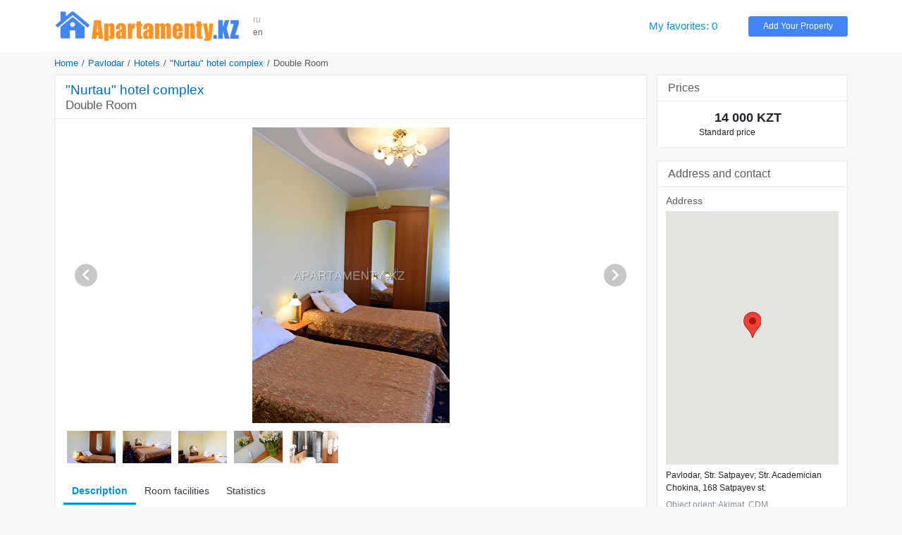

--- FILE ---
content_type: text/html; charset=UTF-8
request_url: https://www.apartamenty.kz/en/pavlodar/hotels/nurtau-hotel-complex/double-room-1984.html
body_size: 5214
content:
<!DOCTYPE html>
<html lang="en">
<head>
    <meta name="yandex-verification" content="795f2423b2a50b13"/>
    <meta name='yandex-verification' content='7ba6281726341836'/>
    <meta name='yandex-verification' content='68fddfb658474458'/>
    <meta name='yandex-verification' content='4438b3d2ed126350'/>
    <meta name='yandex-verification' content='767213e6ebe4e451'/>
    <meta name="google-site-verification" content="RTQshoIrwK0fsmZfPU9TXfI2I51a_FFm4NdjyaGB8RU"/>
    <meta charset="UTF-8">
    <meta http-equiv="X-UA-Compatible" content="IE=edge">
    <meta name="viewport" content="width=device-width, initial-scale=1, shrink-to-fit=no">
    <meta name="author" content="/en">
    <meta name="theme-color" content="#72A4F7">
    <meta name="msapplication-TileColor" content="#72A4F7">
    <meta name="csrf-param" content="_csrf-apartamenty-kz">
    <meta name="csrf-token" content="jdbiYwFzkBb5L2EmmDmN4-sW8gnLuKoeYTu-f0NuR8npoNoiSxagQbJKMhXSScyUp1zARIzrmlETT4gdCVwTgA==">
    <title>Double Room | &quot;Nurtau&quot; hotel complex | Pavlodar | APARTAMENTY.KZ</title>
    <meta name="keywords" content="Room in hotel &quot;Nurtau&quot; hotel complex, Apartments for rent Pavlodar, rental offers Pavlodar, Kazakhstan, apartment rental, hotels, hotels and rooms Pavlodar">
<meta name="description" content="Double room - it&#039;s a comfortable environment for guests at... &quot;Nurtau&quot; hotel complex - Double Room, City: Pavlodar, Rooms: 1, Sleeping places: 2">
<link href="/plugins/bootstrap4/css/bootstrap.min.css" rel="stylesheet">
<link href="/plugins/font-awesome5/css/fontawesome-all.min.css" rel="stylesheet">
<link href="/css/site.v.2.0.0.css" rel="stylesheet">
<script src="https://maps.googleapis.com/maps/api/js?key=AIzaSyAjkP8aoq4n6_gm5XAVg9KNIyRAiTbHQNQ"></script>
<script src="/plugins/markerclusterer/markerclusterer.js"></script>    <link rel="icon" href="/favicon.ico" type="image/x-icon">
    <link rel="shortcut icon" href="/favicon.ico" type="image/x-icon">
</head>
<body>


<header class="header">
    <div class="container">
        <div class="d-md-block d-sm-none d-none">
            <div class="row no-gutters align-items-center" style="padding: 14px 0">
                <div class="col-xl-12 col-lg-14 col-md-19 col-sm-25 col-40 pr-3">
                    <a href="/en" title="Best Hotels and Vacation Rentals - APARTAMENTY.KZ"><img class="img-fluid" src="/images/logo.png" alt="APARTAMENTY.KZ"></a>                </div>
                <div class="col-xl-2 col-lg-2 col-md-4 col-sm-4 col-8 block-lang"
                     data-langs="ru,en">
                    <a class="" href="/ru/pavlodar/hotel/gostinitsa-nurtau/dvukhmestnyi-nomer-1984.html">ru</a><a class="active" href="/en/pavlodar/hotels/nurtau-hotel-complex/double-room-1984.html">en</a>                </div>
                <div class="col-xl-22 col-lg-20 col-md-7 d-md-block d-none">
                </div>
                <div class="col-xl-6 col-lg-6 col-md-10 col-sm-10 col-24">
                    <a id="favorites" class="favorites" href="/en/favorites.html" rel="nofollow">My favorites: 0</a>                </div>
                <div class="col-xl-6 col-lg-6 col-md-8 col-sm-10 col-24">
                    <a class="btn btn-info btn-block btn-add-object" href="https://admin.apartamenty.kz">Add Your Property</a>                </div>
            </div>
        </div>
        <div class="d-md-none d-sm-block d-block">
            <nav class="navbar navbar-light">
                <a class="navbar-brand" href="https://www.apartamenty.kz/" title="Best Hotels and Vacation Rentals - APARTAMENTY.KZ"><img class="img-fluid" src="/images/logo.png" alt="APARTAMENTY.KZ"></a>
                <button id="offcanvas-toggler" class="navbar-toggler" type="button">
                    <i class="fa fa-bars"></i>
                </button>
            </nav>
        </div>
    </div>
</header>

<!-- Offcanvas Start-->
<div class="offcanvas-overlay"></div>
<div class="offcanvas-menu">
    <a href="#" class="close-offcanvas"><i class="fa fa-bars"></i></a>
    <div class="offcanvas-inner">
        <h3 class="title">Search</h3>
        <div class="row pt-3 pb-3">
            <div class="col-48">
                <div class="input-group search-by-id">
                    <input type="text" class="form-control search-by-id-input" placeholder="Search by number"
                           aria-label="Search by number">
                    <span class="input-group-btn">
                        <button class="btn btn-search-by-id search-by-id-btn" type="button"><i class="fa fa-search"></i></button>
                    </span>
                </div>
            </div>
        </div>
        <div class="row">
            <div class="col-48">
                <div class="btn-group d-flex" role="group">
                    <a class="btn-light btn w-100" href="/ru/pavlodar/hotel/gostinitsa-nurtau/dvukhmestnyi-nomer-1984.html">Русский</a><a class="btn-secondary btn w-100" href="/en/pavlodar/hotels/nurtau-hotel-complex/double-room-1984.html">English</a>                </div>
            </div>
        </div>
        <ul>
            <li><a id="favorites-mobile" class="" href="/en/favorites.html">My favorites: 0</a></li>
            <li><a class="" href="https://admin.apartamenty.kz">Add Your Property</a></li>
        </ul>
    </div>
</div>

<div class="container">
    <ul class="breadcrumb"><li><a href="/en">Home</a></li>
<li><a href="/en/pavlodar.html">Pavlodar</a></li>
<li><a href="/en/pavlodar/hotels.html">Hotels</a></li>
<li><a href="/en/pavlodar/hotels/nurtau-hotel-complex.html">&quot;Nurtau&quot; hotel complex</a></li>
<li class="active">Double Room</li>
</ul>
    
<div class="row">
    <div class="col">
            </div>
</div>
<div class="row">
    <div class="col-xl-36 col-lg-34 col-md-30 col-sm-48 col-48">
        
        <div class="card card-light mb-4">
    <div class="card-header">
        <h1 class="h2 text-gray m-0"><a href="/en/pavlodar/hotels/nurtau-hotel-complex.html">"Nurtau" hotel complex</a></h1>
        <h2 class="h3 text-gray m-0">Double Room</h2>
    </div>
    <div class="card-body p-3">

        <div class="photo-block">
            <div id="object-photo">
                <img src="/images/big/nomer/1984/pavlodar_hotels_nurtau-hotel-complex_double-room-1984_1984_1.jpg" alt="Double Room">
                <div id="photo-next"><div class="arrow-next"></div></div>
                <div id="photo-prev"><div class="arrow-prev"></div></div>
            </div>
            <div id="object-photo-list" class="mt-2 mb-4 d-flex flex-wrap">
                                    <div data-src="/images/big/nomer/1984/pavlodar_hotels_nurtau-hotel-complex_double-room-1984_1984_1.jpg" style="width: 71px; height:48px">
                        <img src="/images/small/nomer/1984/pavlodar_hotels_nurtau-hotel-complex_double-room-1984_1984_1.jpg">
                    </div>
                                    <div data-src="/images/big/nomer/1984/pavlodar_hotels_nurtau-hotel-complex_double-room-1984_1984_2.jpg" style="width: 71px; height:48px">
                        <img src="/images/small/nomer/1984/pavlodar_hotels_nurtau-hotel-complex_double-room-1984_1984_2.jpg">
                    </div>
                                    <div data-src="/images/big/nomer/1984/pavlodar_hotels_nurtau-hotel-complex_double-room-1984_1984_3.jpg" style="width: 71px; height:48px">
                        <img src="/images/small/nomer/1984/pavlodar_hotels_nurtau-hotel-complex_double-room-1984_1984_3.jpg">
                    </div>
                                    <div data-src="/images/big/nomer/1984/fc2d325e981d457be704dd2cb0571351.jpg" style="width: 71px; height:48px">
                        <img src="/images/small/nomer/1984/fc2d325e981d457be704dd2cb0571351.jpg">
                    </div>
                                    <div data-src="/images/big/nomer/1984/pavlodar_hotels_nurtau-hotel-complex_double-room-1984_1984_5.jpg" style="width: 71px; height:48px">
                        <img src="/images/small/nomer/1984/pavlodar_hotels_nurtau-hotel-complex_double-room-1984_1984_5.jpg">
                    </div>
                            </div>
        </div>

        <ul class="nav nav-object" role="tablist">
            <li class="nav-item">
                <a class="nav-link active" href="#info" aria-controls="info" role="tab"
                   data-toggle="tab" aria-selected="true">Description</a>
            </li>
                            <li class="nav-item">
                    <a class="nav-link" href="#invs" aria-controls="invs" role="tab"
                       data-toggle="tab" aria-selected="false">Room facilities</a>
                </li>
                        <li class="nav-item">
                <a class="nav-link" href="#stats" aria-controls="stats" role="tab"
                   data-toggle="tab" aria-selected="false">Statistics</a>
            </li>
        </ul>
        <div class="tab-content">
            <div role="tabpanel" class="tab-pane fade show active" id="info" aria-labelledby="info-tab">
                <div class="pt-2 pb-2">
                    <div class="row pb-2">
                        <div class="col-10">Rooms</div>
                        <div class="col-38">1</div>
                    </div>
                    <div class="row pb-2">
                        <div class="col-10">Sleeping places</div>
                        <div class="col-38">2</div>
                    </div>
                    Double room - it's a comfortable environment for guests at a low cost of living. Modern room designed for both leisure and allows you to work.                </div>
            </div>
                            <div role="tabpanel" class="tab-pane fade" id="invs" aria-labelledby="invs-tab">
                    <div class="row pt-2 pb-2">
                        <div class="col-md-16 col-sm-24"><span class="inv-item">
                                <span class="inv-icon" style="background-position:-406px 0px"> </span>refrigerator</span></div><div class="col-md-16 col-sm-24"><span class="inv-item">
                                <span class="inv-icon" style="background-position:-203px 0px"> </span>land line</span></div><div class="col-md-16 col-sm-24"><span class="inv-item">
                                <span class="inv-icon" style="background-position:-261px 0px"> </span>air conditioning</span></div><div class="col-md-16 col-sm-24"><span class="inv-item">
                                <span class="inv-icon" style="background-position:-812px 0px"> </span>hair dryer</span></div><div class="col-md-16 col-sm-24"><span class="inv-item">
                                <span class="inv-icon" style="background-position:-957px 0px"> </span>disposable hygiene products</span></div><div class="col-md-16 col-sm-24"><span class="inv-item">
                                <span class="inv-icon" style="background-position:-58px 0px"> </span>cable TV</span></div><div class="col-md-16 col-sm-24"><span class="inv-item">
                                <span class="inv-icon" style="background-position:-899px 0px"> </span>dressing gown</span></div><div class="col-md-16 col-sm-24"><span class="inv-item">
                                <span class="inv-icon" style="background-position:-1131px 0px"> </span>linens</span></div><div class="col-md-16 col-sm-24"><span class="inv-item">
                                <span class="inv-icon" style="background-position:-522px 0px"> </span>Wi-Fi</span></div><div class="col-md-16 col-sm-24"><span class="inv-item">
                                <span class="inv-icon" style="background-position:-116px 0px"> </span>shower cabin</span></div><div class="col-md-16 col-sm-24"><span class="inv-item">
                                <span class="inv-icon" style="background-position:-1247px 0px"> </span>no smoking</span></div><div class="col-md-16 col-sm-24"><span class="inv-item">
                                <span class="inv-icon" style="background-position:-1305px 0px"> </span>parking place</span></div><div class="col-md-16 col-sm-24"><span class="inv-item">
                                <span class="inv-icon" style="background-position:-1276px 0px"> </span>transfer</span></div>                    </div>
                </div>
                        <div role="tabpanel" class="tab-pane fade" id="stats" aria-labelledby="stats-tab">
                <div class="row pt-2 pb-2">
                    <table class="table">
                        <tr>
                            <td>Stats total:</td>
                            <td>10570</td>
                        </tr>
                        <tr>
                            <td>Stats month:</td>
                            <td>55</td>
                        </tr>
                        <tr>
                            <td>Stats week:</td>
                            <td>15</td>
                        </tr>
                        <tr>
                            <td>Stats today:</td>
                            <td>1</td>
                        </tr>
                    </table>
                </div>
            </div>
        </div>
    </div>
</div>


    <div class="card card-light mb-4">
        <div class="card-header">
            <div class="h4 text-gray m-0">Other room types</div>
        </div>
        <div class="card-body object-grid g-3">
            
<div class="object-item object-room">
    <div class="object-container">
        <div class="object-aside">
            <div class="object-image">
                <a href="/en/pavlodar/hotels/nurtau-hotel-complex/lux-room-1981.html" title="Lux Room" rel="nofollow"><img src="/images/middle/nomer/1981/pavlodar_hotels_nurtau-hotel-complex_lux-room-1981_1981_1.jpg" alt="&quot;Nurtau&quot; hotel complex"></a>            </div>
            <div class="object-price object-price-mobile">
                                    <div class="price-default text-center">
                        25 000 KZT                    </div>
                            </div>
                    </div>
        <div class="object-price">
                            <div class="price-default">
                    25 000 KZT                </div>
                    </div>
        <div class="object-content">
            <div class="object-content-header">
                <a class="object-title" href="/en/pavlodar/hotels/nurtau-hotel-complex/lux-room-1981.html" title="Lux Room">Lux Room</a>            </div>
            <div class="object-description">
                The spacious two-room suite with a double bed and a living room with a sofa set. Room is suitable for work and leisure.            </div>
        </div>
    </div>
</div>
<div class="object-item object-room">
    <div class="object-container">
        <div class="object-aside">
            <div class="object-image">
                <a href="/en/pavlodar/hotels/nurtau-hotel-complex/lux-room-1982.html" title="Lux Room" rel="nofollow"><img src="/images/middle/nomer/1982/pavlodar_hotels_nurtau-hotel-complex_lux-room-1982_1982_1.jpg" alt="&quot;Nurtau&quot; hotel complex"></a>            </div>
            <div class="object-price object-price-mobile">
                                    <div class="price-default text-center">
                        25 000 KZT                    </div>
                            </div>
                    </div>
        <div class="object-price">
                            <div class="price-default">
                    25 000 KZT                </div>
                    </div>
        <div class="object-content">
            <div class="object-content-header">
                <a class="object-title" href="/en/pavlodar/hotels/nurtau-hotel-complex/lux-room-1982.html" title="Lux Room">Lux Room</a>            </div>
            <div class="object-description">
                Very comfortable, cozy, bright rooms that are perfectly suited for productive work and a good rest. Bathroom with shower.            </div>
        </div>
    </div>
</div>
<div class="object-item object-room">
    <div class="object-container">
        <div class="object-aside">
            <div class="object-image">
                <a href="/en/pavlodar/hotels/nurtau-hotel-complex/junior-suite-1983.html" title="Junior Suite" rel="nofollow"><img src="/images/middle/nomer/1983/pavlodar_hotels_nurtau-hotel-complex_junior-suite-1983_1983_1.jpg" alt="&quot;Nurtau&quot; hotel complex"></a>            </div>
            <div class="object-price object-price-mobile">
                                    <div class="price-default text-center">
                        18 000 KZT                    </div>
                            </div>
                    </div>
        <div class="object-price">
                            <div class="price-default">
                    18 000 KZT                </div>
                    </div>
        <div class="object-content">
            <div class="object-content-header">
                <a class="object-title" href="/en/pavlodar/hotels/nurtau-hotel-complex/junior-suite-1983.html" title="Junior Suite">Junior Suite</a>            </div>
            <div class="object-description">
                Modern and comfortable room. One room, there is a bedroom in with a double bed, LCD TV, telephone, refrigerator.            </div>
        </div>
    </div>
</div>
<div class="object-item object-room">
    <div class="object-container">
        <div class="object-aside">
            <div class="object-image">
                <a href="/en/pavlodar/hotels/nurtau-hotel-complex/the-deluxe-room-1985.html" title="The deluxe room" rel="nofollow"><img src="/images/middle/nomer/1985/pavlodar_hotels_gostinitsa-nurtau_nomer-povyshennoi-komfortnosti-1985_1.jpg" alt="&quot;Nurtau&quot; hotel complex"></a>            </div>
            <div class="object-price object-price-mobile">
                                    <div class="price-default text-center">
                        16 000 KZT                    </div>
                            </div>
                    </div>
        <div class="object-price">
                            <div class="price-default">
                    16 000 KZT                </div>
                    </div>
        <div class="object-content">
            <div class="object-content-header">
                <a class="object-title" href="/en/pavlodar/hotels/nurtau-hotel-complex/the-deluxe-room-1985.html" title="The deluxe room">The deluxe room</a>            </div>
            <div class="object-description">
                This is an inexpensive and convenient solution to stay in Pavlodar. This bright, quiet room is suitable for both leisure and work.            </div>
        </div>
    </div>
</div>        </div>
    </div>

    </div>
    <div class="col-xl-12 col-lg-14 col-md-18 col-sm-48 col-48">
        
<div class="card card-light mb-4">
    <div class="card-header">
        <div class="text-gray h4 m-0">Prices</div>
    </div>
    <div class="object card-body">
        <div class="row pt-3 pb-3">
            <div class="col-10">
            </div>
            <div class="col-38">
                                    <div class="row">
                        <div class="col-28 price-default">
                            14 000 KZT                        </div>
                        <div class="col-20"></div>
                    </div>
                    <div class="row">
                        <div class="col price-text">
                            Standard price                        </div>
                    </div>
                            </div>
        </div>

            </div>
</div>

<div class="card card-light mb-4">
    <div class="card-header">
        <div class="text-gray h4 m-0">Address and contact</div>
    </div>
    <div class="object card-body">
                <div class="p-3">
            <div class="text-gray h5">Address</div>
            <div id="map-object" style="height:360px"></div>
            <div class="pt-2 pb-2">
                Pavlodar, Str. Satpayev; Str. Academician Chokina, 168 Satpayev st.                <div class="text-muted pt-2">
                    Object orient: Akimat, CDM                </div>
            </div>

            <div class="text-gray h5 pt-3 ">Phone number</div>
            <div class="text-center pb-3">
                <a href="tel: 8 (7182) 61 85 76">8 (7182) 61 85 76</a><br><a href="tel:  8 (7182) 61 85 79"> 8 (7182) 61 85 79</a><br>            </div>
                                                <div class="text-gray h5">E-mail</div>
                    <div class="text-center">nurtauhotel@mail.ru</div>
                                                    </div>
    </div>
</div>



    </div>
</div>
<div class="row">
    <div class="col">
            </div>
</div></div>

<footer class="footer pt-4 pb-4">
    <div class="container">
        <div class="row">
            <div class="col-md-16 col-sm-24 col-24 pt-2 pb-2">
                <div class="row">
                    <div class="col-sm-24 col-48"><a href="https://admin.apartamenty.kz/" title="Add a hotel or serviced apartment">Add a hotel or serviced apartment</a></div><div class="col-sm-24 col-48"><a href="/ru/static/contact.html" title="Support">Support</a></div><div class="col-sm-24 col-48"><a href="/ru/static/about.html" title="About">About</a></div>                </div>
            </div>
            <div class="col-md-16 col-sm-24 col-24 pt-2 pb-2">
                <div class="row">
                    <div class="col-sm-24"></div>
                    <div class="col-sm-24"></div>
                    <div class="col-48 text-center">
                        <div class="text-muted">Apartamenty в соцсетях</div>
                        <div class="text h3">
                            <a class="social-link social-vk" href="https://vk.com/apartamenty_family" title="Apartamenty on VK" rel="nofollow" target="_blank"></a>                                                        <a class="social-link social-instagram" href="https://www.instagram.com/apartamenty_kz/" title="Apartamenty on instagram" rel="nofollow" target="_blank"></a>                        </div>
                    </div>
                </div>
            </div>

            <div class="col-md-16 col-sm-48 col-48 text-right pt-2 pb-2">
                <a href="https://www.apartamenty.kz" title="APARTAMENTY.KZ"><img class="img-fluid" src="/images/logo.png" alt="APARTAMENTY.KZ"></a>                <div class="pt-3">&#169; 1997 - 2025 &#171;Apartamenty.kz&#187;</div>
            </div>
        </div>
    </div>
</footer>
<script src="/assets/1b872745/jquery.min.js"></script>
<script src="/assets/1f55c6c5/yii.js"></script>
<script src="/plugins/popperjs/popper.min.js"></script>
<script src="/plugins/bootstrap4/js/bootstrap.min.js"></script>
<script src="/js/jquery.cookie.js"></script>
<script src="/js/site.js"></script>
<script src="/plugins/blazy/blazy.js"></script>
<script>jQuery(function ($) {
var searchById = $('.search-by-id');
searchById.on('click', '.search-by-id-btn', function () {
    var val = $(this).parents('.search-by-id').find('.search-by-id-input').val();
    if (val && $.isNumeric(val)) {
        location.href = '/en/search/catalog.html?id=' + val;
    }
});
var bLazy = new Blazy();
$('#moreHotels').on('shown.bs.collapse', function () {
    bLazy.revalidate();
});
$('#moreFlats').on('shown.bs.collapse', function () {
    bLazy.revalidate();
});
$('#object-photos-all-collapse').on('shown.bs.collapse', function () {
    bLazy.revalidate();
});
var mapModalDialog;
function initMap() {
    mapModalDialog = new google.maps.Map(document.getElementById('map-object'), {
        center: new google.maps.LatLng(52.2782805119748,  76.94161176681519),
        zoom: 12 + 3
    });
    new google.maps.Marker({
        position: new google.maps.LatLng(52.2782805119748,  76.94161176681519),
        map: mapModalDialog
    });
}

google.maps.event.addDomListener(window, 'load', initMap);
$('#otherPrice').on('show.bs.collapse', function () {
    var txt = $('#btnOtherPrice').text();
    $('#btnOtherPrice').text($('#btnOtherPrice').data('toggleText'));
    $('#btnOtherPrice').data('toggleText', txt);
}).on('hide.bs.collapse', function () {
    var txt = $('#btnOtherPrice').text();
    $('#btnOtherPrice').text($('#btnOtherPrice').data('toggleText'));
    $('#btnOtherPrice').data('toggleText', txt);
});
});</script><script>

</script>

<script type="text/javascript">
    var _gaq = _gaq || [];
    _gaq.push(['_setAccount', 'UA-4889810-6']);
    _gaq.push(['_trackPageview']);
    (function () {
        var ga = document.createElement('script');
        ga.type = 'text/javascript';
        ga.async = true;
        ga.src = ('https:' == document.location.protocol ? 'https://ssl' : 'http://www') + '.google-analytics.com/ga.js';
        var s = document.getElementsByTagName('script')[0];
        s.parentNode.insertBefore(ga, s);
    })();
</script>

<!-- <script data-ad-client="ca-pub-3564584090748593" async src="https://pagead2.googlesyndication.com/pagead/js/adsbygoogle.js"></script> -->
<!-- <script data-ad-client="ca-pub-0854417688013612" async src="https://pagead2.googlesyndication.com/pagead/js/adsbygoogle.js"></script> -->
</body>
</html>




--- FILE ---
content_type: text/css
request_url: https://www.apartamenty.kz/css/site.v.2.0.0.css
body_size: 10035
content:
html {font-size: 12px; font-family: "Helvetica Neue", Helvetica, Arial, Tahoma, Verdana, Segoe, sans-serif}
body {height: 100%;}
body {background: #f7f7f7;}
.header {background-color: #fff;}
.footer {background: #fff; border-top: 1px solid #e0e0e0;}
.footer a {color: #0091d9 }
.text-orange {color: #eb801e;}
.text-blue {color: #046bba;}
.text-cyan {color: #17a2b8;}
.text-green {color: #4fb15e;}
.text-red {color: #eb4141;}
.text-gray {color: #5b5b5b}
.text-dark-gray{color:#343a40}
.text-bold {font-weight: bold}
.text-through {text-decoration:line-through}
.text-vip {color: #495057;}
.breadcrumb {padding: 6px 0; margin-bottom: 0;list-style: none; background-color: inherit; font-size: 1.1rem; color: #5b5b5b}
.breadcrumb > li + li:before {padding: 0 5px; color: #5b5b5b; content: "/";}
.help-block {font-size: 0.8rem}
.help-block-error {color: #eb4141}
.navbar-main {border: none;margin: 0;padding: .1rem .3rem; border-radius: 0; border-bottom: 1px solid #e0e0e0; min-height: 40px;}
.navbar-main .navbar-brand {padding: 0}
.navbar-main .nav > li > a {color: #5393CF;padding: 10px 10px; font-weight: bold;}
.navbar-main .nav > li > a:hover, .navbar-main .nav > li > a:focus {text-decoration: none;background-color: inherit;color: #7ca7cf;}
.navbar-main .dropdown-menu {font-size: 12px;}
.btn-success {background-color: #34b67a; border-color: #34b67a;}
.search-by-id .form-control {padding: 7px 10px; border: none}
.search-by-id .form-control:focus {box-shadow: none}
.btn-search-by-id {cursor: pointer; background: #999999; color: #fff;font-size: 1.5rem;padding: 0 8px;}
#btnMoreHotels, #btnMoreFlats {color: #0091d9; font-size: 1.1rem}
#btnMoreHotels:hover, #btnMoreFlats:hover{text-decoration: none}
.show-all-city {color: #0091d9; font-size: 1.1rem; font-weight: 500}
.btn-search-by-id.active {background: #4fb15e;}
.search-block {background: #72A4F7;}
.filter-block {border-top: 1px solid #89b7eb}
.filter-block .form-group {margin: 6px 0}
.filter-block input.form-control, .filter-block select.form-control, .filter-block .btn-group-filter .btn-filter{height: 33px !important;}
.btn-filter-search {font-size: 1.24rem !important;font-weight: 500}
.search-block, .search-block .form-control, .filter-block .form-control, .filter-block .btn, .filter-block .form-group {font-size: 1.1rem}
.btn-add-object {background-color:#4284f4; border-color: #4284f4 }
#sidebar {width: 200px;float:right;}
#content {margin-right: 210px;}

.block-lang  a {display: block; color: #a9a9a9}
.block-lang  a.active {color: #676767}
.slogan {color: #5393d0;font-weight: bold;text-align: justify;}

.favorites {color: #0091d9; font-size: 1.24rem; font-weight: 500}
.btn-favorite {width: 30px; height: 30px;cursor:pointer;display: inline-block;}
.btn-favorite:hover {opacity: 0.85}
.favorite-add {background: url('/images/favorites_add.png') no-repeat;}
.favorite-remove {background: url('/images/favorites.png') no-repeat;}
.favorites-mobile {width: 30px; height: 30px;display: inline-block; background: url('/images/favorites.png') no-repeat;}

.daterangepicker td.booking-date {color: #ee4242;text-decoration: line-through;}

.modal-full {padding: 15px}
.modal-full .modal-dialog {width: 100%;height: 100%;margin: 0;padding: 0; max-width: none;}
.modal-full .modal-content {height: 100%;min-height: 100%;border-radius: 0;}
.modal-full button.close {position:absolute;z-index:10;top: 5px;right:5px;background: #fff;border: 1px solid #ccc;border-radius: 50%;display: block;width: 24px;height: 24px;opacity: 1;color: #676767;cursor: pointer;}
#mapModalDialog {height: 100%}
.map-dialog {cursor:pointer}
.btn-filter {color: #545454;background-color: #fff;border-color: #c7c8c8;cursor: pointer;}
.btn-filter.active {color: #fff; background-color: #71a4f7 ;}
.btn.btn-filter:focus, .btn.btn-filter.focus {box-shadow: none;}
.comment-form-wrapper {padding: 30px 10px;border-bottom: 1px solid rgba(0,0,0,.125);}
.comment-form-wrapper .uauth_text {font-size: 2.4rem;color: #BDBBBB;text-align: center;padding: 0 0 15px 0;}
.comment-form-wrapper .uauth_icon {text-align: center;}
.socialico{width:16px;height:16px;margin:0 5px 0 0;background-image:url(/images/socialico.png);background-repeat:initial;display:inline-block;vertical-align:middle;margin-left:5px;}
.socialico.vkontakte{background-position:0 -19px;}
.socialico.odnoklassniki{background-position:0 -42px;}
.socialico.facebook{background-position:0 -88px;}
.socialico.twitter{background-position:0 -111px;}

.simple-switch-checkbox-filter .simple-switch-outter .simple-switch-circle{width: 16px; height: 16px;top:-3px}
.simple-switch-checkbox-filter .simple-switch-outter{height: 10px;width: 32px;margin: 2px 4px 4px 0;}
.simple-switch-checkbox-filter {padding: 13px 0 0 0}
.read-big-text {overflow: hidden; max-height: none; height: 110px;}
.comment-container {overflow: hidden; max-height: none;}
/** navbar*/
.navbar.navbar-light {padding: .5rem 0;}
.navbar.navbar-light .navbar-brand {margin: 0;}
.navbar-light .navbar-toggler {color: #4285f4;border: none;}
.navbar-light .navbar-toggler .fa {font-size: 3rem;}

@media (max-width: 330px) and (min-width: 320px) {
    .navbar.navbar-light .navbar-brand {max-width: 240px;}
}
@media (max-width: 320px) {
    .navbar.navbar-light .navbar-brand {max-width: 230px;}
}
/** Block main page*/
.main-block-title {position: relative;width: 300px;margin: -16px auto 0 auto;border: 1px solid #e0e0e0; padding: 4px 10px;text-align:
        center;background: #fff;color: #464a4e;font-weight: bold; font-size: 1.5rem;-webkit-border-radius: 2px;-moz-border-radius: 2px;border-radius: 2px;}
.main-block-item {display: block;font-size: 1.35rem; margin-bottom: 16px}
.main-block-item:hover {text-decoration: none;}
.main-block-item-content {position:relative; overflow: hidden;}
.main-block-item-content img {width: 100%;}
.main-block-item-content span {display: block;position:absolute;top:0;left:0;padding: 4px 8px;color: white;width: 100%;font-weight: bold;font-size: 1.6rem;
    text-shadow: 1px 1px 1px #000;}
/** end block main page */
.price-old {font-size: 1.4rem; position:relative}
.price-old span {position:relative;display: inline-block;}
.price-old .through-line {position: absolute;border-bottom: 1px solid #ff3e30;width: 100%;top: 12px;left: 0;}
.text-style{color:#343a40!important;font-size:1.1rem;font-weight: 500}
/** objects item */
.object-grid {display: flex;justify-content: flex-start;align-items: stretch;flex-wrap: wrap;}
.object-item:before {display: table; content:" "}
.object-item:after {display: table; content: " ";}
.object-grid .object-item {width: 25%}
.object-grid.g-3 .object-item {width: 33%}
.object-grid.g-2 .object-item {width: 50%}
.object-list .object-item {width: 100%}
.object-block .object-item {width: 100%}
.object-item {width: 100%;}
.object-item:after, .object-item .object-container:after { content: '';display: block;clear: both;}
.object-item .object-container {margin: 10px;position: relative;-webkit-transition: all 50ms ease;-o-transition: all 50ms ease; -moz-transition: all 50ms ease; transition: all 50ms ease;}
.object-item .object-aside {width: 100%;height: 100%; position: relative;text-align: center;max-width: 255px;margin: 0 auto;}
.object-item .object-price {text-align: right; color: #5a5a5a; position:relative}
.object-item .object-price .price-default, .object-item .price-content {color: #343a40;font-weight: 500; font-size: 1.6rem; text-align: right;}
.object-item .object-price .price-online {font-size: 1.6rem; color: #0091d9; font-weight:500; position:relative; line-height: 1.3}
.object-item .object-price .price-discount {font-size: 1.6rem; color: #dd4437; font-weight:500; position:relative; line-height: 1.3}
.object-item .object-price .price-discount-text, .object-item .object-price .price-online-text {font-size: .95rem; display: none;}
.object-item .object-price .price-online-text {color: #0091d9}
.object-item .object-price .price-percent {display:none; position: absolute; width: 45px; height: 45px; border-radius: 50%;
    left:-25px; top:0; color: white;text-align: center; padding: 11px 0;font-size: 1.5rem;}
.object-item .object-price .price-percent-discount {background: #dd4437}
.object-item .object-price .price-percent-online {background: #72A4F7}
.object-item .object-price .object-last-update {text-align: right; color: #b4b4b4; font-size: .9rem}
.object-item .object-content-header {position:relative;margin-bottom: .25rem}
.object-item .object-title {display:block;color: #0091d9;font-size: 1.24rem; font-weight: 600;line-height: 1.5;}
.object-item .object-address {display:block;margin-bottom: .25rem;color: #898989;font-weight: 500}
.object-item .object-address:hover {text-decoration: underline}
.object-item .object-orient {display:block; overflow: hidden;white-space: nowrap;text-overflow: ellipsis;font-size:11px}
.object-item .object-detail {margin-bottom: .25rem; color: #343a40;font-weight: 500;}
.object-item .object-favorites {text-align: right; padding: 12px 10px 4px 10px;}
.object-item .object-image {background: #f7f7f7;width: 100%;display: table;position: relative;}
.object-item .object-image a {display: table-cell;vertical-align: middle;width: 100%;}
.object-item .object-image img {display: block;margin: 0 auto;width: auto;max-width: 100%;}
.object-item .object-stars {}
.object-item .object-stars-title, .object-item .price-content {display: none;}
.object-item .object-sticker {text-align: center; height: 25px; color: white; font-weight: 500;overflow: hidden;white-space: nowrap;position:absolute;bottom:15px; left: -0.65rem;right:0;font-size: 1.1rem}

.object-item .object-sticker.sticker-hotel {top:15px;}
.object-item .object-sticker .object-sticker-text {margin:4px 3px 0 3px;max-width: 250px;overflow: hidden;}
.object-item .object-sticker.sticker-hotel .object-sticker-text {margin:0 3px 5px 3px;max-width: 250px;overflow: hidden;}
.object-item .object-sticker.sticker-discount {background: url('/images/stickers.png') no-repeat 0 -44px;}
.object-item .object-sticker.sticker-online {background: url('/images/stickers.png') no-repeat 0 -89px;}
.object-item .object-sticker.sticker-free {background: url('/images/stickers.png') no-repeat 0 0;}
.object-item .object-sticker.sticker-label {background: url('/images/stickers-reverse.png') no-repeat 0 -10px;}
.object-item .object-description {line-height: 1.462; font-size: 11px;}

.object-item.object-flat .object-sticker {width: 180px}
.object-item .object-price.object-price-mobile{display: none}
.object-list .object-item {border-bottom: 1px solid #e6e6e6;}
.object-list .object-item .object-aside {width: 190px;float:left;}
.object-list .object-item .object-price {width: 120px;float:right;}
.object-list .object-item .object-price.object-price-aside .price-discount{background: #FF3E30;color: white;padding: 1px 0 5px 0;text-align: center;
    position: relative;right: -10px;border-radius: 2px 0 0 2px}
.object-list .object-item .object-price.object-price-aside .price-online{background: #72A4F7;color: white;padding: 1px 0 5px 0;text-align: center;
    position: relative;right: -10px;border-radius: 2px 0 0 2px}
.object-list .object-item .object-price.object-price-aside .price-online-text{color:white}
.object-list .object-item .object-price.object-price-mobile .price-old, .object-list .object-item .object-price.object-price-mobile .price-discount,
.object-list .object-item .object-price.object-price-mobile .price-online {text-align: center}
.object-list .object-item .object-price.object-price-mobile {float: left; width: 100%;}
.object-list .object-item .object-content {margin-left: 210px; margin-right: 130px;}
.object-list .object-item .object-image {/*height: 115px;*/ display: block}
.object-list .object-item .object-image a {display: block}
.object-list .object-item .object-image a img {width: 190px}
.object-list .object-item .object-stars {display: none}
.object-list .object-item .object-stars-title {display: inline}
.object-list .object-item .object-price .price-discount-text, .object-list .object-item .object-price .price-online-text,
.object-list .object-item .object-price .price-percent{display: block}
.object-list .object-item .object-sticker {display: none}
.object-list .object-item .object-sticker.sticker-free{display: block}
/*.object-block .object-item .object-image {height: 150px;}*/
.object-block .object-item .object-title {margin-left: 0}
.object-block .object-item .object-map {float:left;margin-top: 4px;position:relative}
.object-block .object-item .object-description, .object-block .object-item .object-detail,
.object-block .object-item .object-last-update, .object-block .object-item .object-favorites {display: none}
.object-block .object-item .object-price .price-old, .object-block .object-item .object-price .price-online,
.object-block .object-item .object-price .price-discount {display: inline-block}
.object-block .object-item .object-price .price-online,
.object-block .object-item .object-price .price-discount {padding-right: 6px}
.object-block .object-item .object-price .price-default {text-align: center}
.object-block .object-item .object-image {margin-top: 18px}
.object-block .object-item .object-orient {display:none}
.object-block .object-item .object-price, .object-grid .object-item .object-price {padding: 3px 0 0 0;}
.object-grid .object-item .object-image {display: block}
.object-grid .object-item .object-image a {display: block}
.object-grid .object-item .object-image a  img {width:100%}
.object-grid .object-item .object-title {margin-left: 0}
.object-grid .object-item .object-map {float:left;margin-top: 4px;position:relative}
.object-grid .object-item .object-description, .object-grid .object-item .object-detail,
.object-grid .object-item .object-last-update, .object-grid .object-item .object-favorites {display: none}
.object-grid .object-item .object-price .price-old, .object-grid .object-item .object-price .price-online,
.object-grid .object-item .object-price .price-discount {display: inline-block}
.object-grid .object-item .object-price .price-online,
.object-grid .object-item .object-price .price-discount {padding-right: 6px}
.object-grid .object-item .object-price .price-default {text-align: center}
.object-grid .object-item .object-image {margin-top: 18px}
.object-grid .object-item .object-orient {display:none}

.object-list .object-item.object-hotel .object-sticker{}
.object-list .object-item.object-hotel .object-aside {width: 135px}
.object-list .object-item.object-hotel .object-image {/*height: 90px;*/ display: block}
.object-list .object-item.object-hotel .object-image a {display: block}
.object-list .object-item.object-hotel .object-image a img {width: 135px}
.object-list .object-item.object-hotel .object-content {margin-left:145px; margin-right: 0}
.object-list .object-item.object-hotel .object-price {display: none}
.object-list .object-item.object-hotel .price-content {display: block; padding:0 6px 0 0;}
.object-list .object-item.object-hotel .object-favorites {padding: 5px 10px}
.object-list .object-item.object-hotel.object-hotel-premium .object-aside {width: 255px}
.object-list .object-item.object-hotel.object-hotel-premium .object-image {/*height: 155px;*/}
.object-list .object-item.object-hotel.object-hotel-premium .object-image a img {width: 255px}
.object-list .object-item.object-hotel.object-hotel-premium .object-content {margin-left:275px}
.object-list .object-item.object-hotel .object-aside .price-content {font-size: 1rem}
.object-list .object-item.object-hotel .object-sticker {display: block}
.object-grid .object-item.object-hotel .object-address {margin: 0}
.object-grid .object-item.object-hotel .object-rooms {display: none !important;}
.object-grid .object-item.object-hotel .object-sticker {bottom: inherit;}
.object-grid .object-item.object-hotel .object-stars-title {display: none !important;}

.object-list .object-item.object-room .object-title {margin:0}
.room-price {font-size: 1.2rem; color: #343a40; font-weight: 500; position: relative}
.room-price-online {font-size: 1.2rem; color: #ff3e30; font-weight: 500}
.object-item .room-price .through-line {position: absolute;border-bottom: 1px solid #ff3e30;width: 100%;top: 8px;left: 0;}
.object-room-title {color: #0091d9; font-weight: 500; white-space: nowrap}
.object-item.object-advert .object-image img{min-height: auto; width: 100%}
.object-item .room-price-block {width: 140px; float:left;}
.object-item .room-title-block {margin-left: 140px; padding: 2px 0;overflow: hidden}
.more-price{color: #0091d9;font-size: 1.1rem;font-weight: 500;}
.more-price:hover{text-decoration: none;color: #0091d9;}
/** object page**/

.price-discount_ic {display: block;background: url(/images/ic_time.png) no-repeat center center;width: 100%;height: 20px;}
.object .price-default {font-weight: bold; font-size: 1.5rem; text-align: right; line-height: 1.3}
.object .price-text {display:block;font-weight: normal; font-size: 1rem;}
.object .price-online {font-size: 1.5rem; color: #72A4F7; font-weight:bold; line-height: 1.3}
.object .price-discount {font-size: 1.5rem; color: #dd4437; font-weight:bold; line-height: 1.3}
.object-picker-wrapper {position:relative}
.object-picker {min-height: 250px; margin-bottom: 20px}
.object-picker-blocker {position: absolute; top:0;bottom: 0;left: 0;right: 0; z-index: 100}
.booking-hide {display: none}
.price-mobile {text-align: right;}
.price-mobile .price-discount, .price-mobile .price-online, .price-mobile .price-old {display:inline-block;}
.price-mobile .price-discount, .price-mobile .price-online {font-size: 2rem;}
.price-mobile .price-old {font-size: 1.4rem;}
.object .price-mobile .price-default {padding: 0}
.object-mobile .price-text {font-weight: normal;font-size: 1.2rem}
@media (min-width: 730px) {
    .daterangepicker.ltr .ranges {float: none;text-align: right;}
}
#object-photo {position:relative;text-align: center;}
.arrow-next, .arrow-prev {position:absolute;width: 32px; height: 32px; background-color: rgba(30, 30, 30, 0.5); cursor: pointer; opacity: 0.5}
.arrow-next { top: 50%;right: 8px;margin-top: -16px;background: url('/images/keyboard_arrow_right_white_36x36.png') rgba(30, 30, 30, 0.5); border-radius: 50%}
.arrow-prev { top: 50%;left: 8px;margin-top: -16px;background: url('/images/keyboard_arrow_left_white_36x36.png') rgba(30, 30, 30, 0.5); border-radius: 50%}

#photo-next, #photo-prev {position:absolute;top:0; bottom:0;width: 40%;}
#photo-next {right: 8px;}
#photo-prev {left: 8px;}
#photo-next:hover .arrow-next, #photo-prev:hover .arrow-prev{opacity: 1 !important;}

#object-photo img {max-width: 100%; max-height: 100%; min-height: 420px}
#object-photo-list div {margin: 4px;cursor: pointer;position: relative;}
#object-photo-list div img {padding: 1px;position:relative;width: 71px;}
.object-photo-list-mobile {position: absolute;bottom:0;right:0; left:0}
.object-photo-list-mobile {text-align: center;overflow: hidden;white-space: nowrap;}
#object-photo-list.object-photo-list-mobile > div {margin: 2px;display: inline-block; width: 16px; height: 16px; background: rgba(200, 200, 200, 0.7); border-radius: 50%}

.inv-item {line-height: 35px;}
.inv-icon {background: url(/images/inv.png) no-repeat; margin-right: 5px; width: 25px; height: 25px;display: block; float: left;}
.infra-item {background: url(/images/check-green.png) no-repeat;display: block;padding: 5px 0 5px 25px;}
.photo-block {position: relative}
.bottom-block-panel {position: absolute;left:0;right: 0; bottom:0; background: rgba(30, 30, 30, 0.5);color:white;font-size:16px; font-weight: bold;padding: 4px; text-align: center}
.table-detail {margin: 8px 0}
.table.table-detail > tbody > tr > td,.table.table-detail > tbody > tr > th {padding: 0;border-top: none;}
.object-title-one {font-size: 14px; padding: 0; margin: 0;text-transform: uppercase;}
#map-object {height: 400px}
.btn-review-reply{font-size: 12px; cursor: pointer}
.map-all-objects {color: #898989; font-size: 1.24rem; font-weight: 500;border-bottom: 1px dotted #898989 }
.nav-object .nav-link {color: #343a40;font-size: 1.2rem}
.nav-object .nav-link:hover {border-bottom: solid 3px #868e96;}
.nav-object .nav-link.active {color:#0091d9;border-bottom: solid 3px #0091d9;font-weight: bold; font-size: 1.2rem}
.head-panel-mobile {border-bottom: 1px solid #e6e6e6}
.object-sticker-in{color: white; font-weight: 500; white-space: nowrap; overflow: hidden; font-size: 1.1rem;text-align: center;}
.object-sticker.sticker-hotel-in{background-color:#FF9326}
/** end object page**/

/** sidebar **/
.title-sidebar {font-weight: bold; font-size: 14px; text-transform: uppercase; text-align: center}
.top-item {padding: 8px 0}
.top-title {font-weight: bold; text-transform: uppercase;}
.top-photo {position: relative}
.top-photo img {max-width: 100%; max-height: 100%}

.text-nothing {font-size: 2rem}

.title {font-size:1rem;}
.title-h1 {font-size:1.3rem;}
.title-h2 {font-size:1.2rem;}
.title-h3 {font-size:1.1rem}

/** slide object */
.slide-object {width: 230px;}
.slide-top {overflow: hidden; background: #f7f7f7; float: left; width: 100%; height: 150px;display: table;position: relative;}
.slide-top a {display: table-cell;vertical-align: middle;width: 100%;}
.slide-top img {display: block;margin: 0 auto;width: auto;min-height: 100%;position: absolute;top: 50%;left: 50%;-webkit-transform: translate(-50%, -50%);-ms-transform: translate(-50%, -50%);-o-transform: translate(-50%, -50%);-moz-transform: translate(-50%, -50%);transform: translate(-50%, -50%);}

.slide-img {width: 100% }
.slide-top-block {background: rgba(30, 30, 30, 0.5); color:white; padding: 2px;position:absolute;bottom:0; left:0;width: 100%;text-align: center; font-weight: bold}
.slide-content-name {font-weight: bold;}
.slide-content-area, .slide-content-address {overflow: hidden; white-space: nowrap;text-overflow: ellipsis;font-size:10px}

.list-object.slide-object {width: 25%; display: inline-block; vertical-align: top;padding: 10px;}
/**  */
/** card */
.card.card-light {border: 1px solid #e6e6e6; border-radius: 2px;}
.card.card-light .card-header {background: #fff; border-bottom:1px solid #e6e6e6}
.card.card-light .card-body {padding: 0;}
/** end card*/
.gallery{text-align: center; padding:10px 0}
.gallery a img {border: 2px solid #fff;-webkit-transition: -webkit-transform .15s ease;-moz-transition: -moz-transform .15s ease;-o-transition: -o-transform .15s ease;-ms-transition: -ms-transform .15s ease;transition: transform .15s ease;position: relative;max-width: 100%;max-height: 100%;}
.gallery a:hover img {-webkit-transform: scale(1.05);-moz-transform: scale(1.05);-o-transform: scale(1.05);-ms-transform: scale(1.05);transform: scale(1.05);z-index: 5;}
.search-city-container{height: 34px; background: url('/images/geolocation.png') #fff no-repeat 10px 50%;border-radius: 4px; padding-left: 32px;}
.search-city-container input{height: 34px; border:0; background-color: #fff !important;}
.search-city-container input:focus{border:0;box-shadow: none}
.tt-menu .tt-suggestion{display: block;padding: 3px 20px;clear: both;font-weight: normal;line-height: 1.42857143;color: #333333;white-space: nowrap;}
.search-category-container{height: 34px; background: #fff;border-radius: 4px;}
.search-category-container .dropdown-menu{width: 100%; font-size: 1.2rem}
.search-category-item {height: 100%; width: 100%;padding: 6px 15px;display: flex;align-items: center; text-decoration: none; color: #868E96;}
.search-category-item:hover{text-decoration: none; color: #868E96;}
.search-category-item.dropdown-toggle::after {font-size: 2rem;border-top: .42em solid;border-right: .25em solid transparent;border-bottom: 0;border-left: .25em solid transparent; border-radius: 2px;    position: absolute;right: 14px;top: 13px;}
.dropdown-sorted a {color: #5b5b5b;}
.dropdown-sorted a:hover {text-decoration: none}
.social-link {width: 20px;height: 20px;display: inline-block;overflow: hidden;text-indent: 25px;vertical-align: top;background: url(/images/social_icons.png) no-repeat;}
.social-vk {background-position: left top;}
.social-facebook {background-position: -69px top;}
.social-twitter {background-position: -104px top;}
.social-instagram {background-position: right top;}
/** map object*/
.obj_map{position:relative;padding:5px;}
.obj_img{width:135px;height:90px;float:left;}
.obj_img img{border-radius:3px;-webkit-border-radius:3px;-moz-border-radius:3px;-khtml-border-radius:3px;}
.obj_cont{margin-left:150px;height:90px;}
.obj_title{overflow:hidden;margin:0;padding:0;}
.obj_title a{text-decoration:none;color:#3978a0;}
.obj_title a:hover{color:rgb(74, 162, 218);}
.obj_address{margin:4px 0;color:#777;font-style:italic;}
.obj_map .obj_cont .obj_price{margin:2px 0;}
.obj_map .obj_cont .obj_price{font-size:1.5rem;color:#BF3100;font-weight:bold;text-transform:uppercase;}
.obj_num {color:#777;margin:5px 0 0 0;font-size:12px;font-style:italic;}
/** end object map*/
/** booking pages */
.booking-section-header{margin-bottom: 10px; margin-top:10px; font-size:24px;}
.payment-method {display: table;margin: 10px auto;border: 1px solid #d5d5d5;border-radius: 5px;text-align: center;}
.payment-method > .payment-wrap{display: table-cell; height:106px;vertical-align: middle;padding: 10px;}
.payment-method .payment-name {display: block;font-size: 12px;}
/**end booking pages*/
/** loader */
.loader-wrapper {z-index: 100;position: absolute; top: 0; bottom: 0; left: 0;right: 0;background: rgba(255, 255, 255, 0.5)}
.loader-wrapper .loader {position: absolute; top: 0; bottom: 0; left: 0;right: 0;background: rgba(255, 255, 255, 0.7)}
#floatingCirclesG{position:absolute;width:54px;height:54px;margin:auto;transform:scale(0.6);-o-transform:scale(0.6);-ms-transform:scale(0.6);-webkit-transform:scale(0.6);-moz-transform:scale(0.6);bottom: 0;top: 0;left: 0;right: 0;}
.f_circleG{position:absolute;background-color:rgb(255,255,255);height:10px;width:10px;border-radius:5px;-o-border-radius:5px;-ms-border-radius:5px;-webkit-border-radius:5px;-moz-border-radius:5px;animation-name:f_fadeG;-o-animation-name:f_fadeG;-ms-animation-name:f_fadeG;-webkit-animation-name:f_fadeG;-moz-animation-name:f_fadeG;animation-duration:0.932s;-o-animation-duration:0.932s;-ms-animation-duration:0.932s;-webkit-animation-duration:0.932s;-moz-animation-duration:0.932s;animation-iteration-count:infinite;-o-animation-iteration-count:infinite;-ms-animation-iteration-count:infinite;-webkit-animation-iteration-count:infinite;-moz-animation-iteration-count:infinite;animation-direction:normal;-o-animation-direction:normal;-ms-animation-direction:normal;-webkit-animation-direction:normal;-moz-animation-direction:normal;}
#frotateG_01{left:0;top:22px;animation-delay:0.3495s;-o-animation-delay:0.3495s;-ms-animation-delay:0.3495s;-webkit-animation-delay:0.3495s;-moz-animation-delay:0.3495s;}
#frotateG_02{left:6px;top:6px;animation-delay:0.466s;-o-animation-delay:0.466s;-ms-animation-delay:0.466s;-webkit-animation-delay:0.466s;-moz-animation-delay:0.466s;}
#frotateG_03{left:22px;top:0;animation-delay:0.5825s;-o-animation-delay:0.5825s;-ms-animation-delay:0.5825s;-webkit-animation-delay:0.5825s;-moz-animation-delay:0.5825s;}
#frotateG_04{right:6px;top:6px;animation-delay:0.699s;-o-animation-delay:0.699s;-ms-animation-delay:0.699s;-webkit-animation-delay:0.699s;-moz-animation-delay:0.699s;}
#frotateG_05{right:0;top:22px;animation-delay:0.8155s;-o-animation-delay:0.8155s;-ms-animation-delay:0.8155s;-webkit-animation-delay:0.8155s;-moz-animation-delay:0.8155s;}
#frotateG_06{right:6px;bottom:6px;animation-delay:0.932s;-o-animation-delay:0.932s;-ms-animation-delay:0.932s;-webkit-animation-delay:0.932s;-moz-animation-delay:0.932s;}
#frotateG_07{left:22px;bottom:0;animation-delay:1.0485s;-o-animation-delay:1.0485s;-ms-animation-delay:1.0485s;-webkit-animation-delay:1.0485s;-moz-animation-delay:1.0485s;}
#frotateG_08{left:6px;bottom:6px;animation-delay:1.165s;-o-animation-delay:1.165s;-ms-animation-delay:1.165s;-webkit-animation-delay:1.165s;-moz-animation-delay:1.165s;}
@keyframes f_fadeG {
    0%{background-color:rgb(4, 107, 186);}
    100%{background-color:rgb(255,255,255);}
}
@-o-keyframes f_fadeG {
    0%{background-color:rgb(4, 107, 186);}
    100%{background-color:rgb(255,255,255);}
}
@-ms-keyframes f_fadeG{
    0%{background-color:rgb(4, 107, 186);}
    100%{background-color:rgb(255,255,255);}
}
@-webkit-keyframes f_fadeG{
    0%{background-color:rgb(4, 107, 186);}
    100%{background-color:rgb(255,255,255);}
}
@-moz-keyframes f_fadeG{
    0%{background-color:rgb(4, 107, 186);}
    100%{background-color:rgb(255,255,255);}
}
/** end loader */
@media (max-width: 1199px) {
    #object-photo img {min-height: 410px !important;}
}
@media (max-width: 991px) {
    .card-header {padding: 8px;}
    .object-grid .object-item {width: 33%;}
    .object-list .object-item .object-content {margin-right: 0}
    .object-list .object-item .object-description {display: none}
    .object-list .object-item .object-price {display: none}
    #object-photo img {min-height: 270px !important;}
    .object-list .object-item.object-hotel.object-hotel-premium .object-aside { width: 135px;}
    .object-list .object-item.object-hotel.object-hotel-premium .object-image a img {width: 135px}
    .object-list .object-item.object-hotel.object-hotel-premium .object-content {margin-left: 145px}
    .object-list .object-sticker {display: block}
    .object-list .object-item.object-hotel .object-sticker {top:inherit !important;}
    .object-list .object-item .object-price.object-price-mobile{display: block}
    .object-list .object-item .object-sticker{display: block}
}
@media (max-width: 767px) {
    .object-grid .object-item {width: 50%;}
    .comment-form-wrapper .uauth_text {font-size: 2rem}
}
@media (max-width: 471px) {
    .object-grid .object-item {width: 100%;}
    .object-list .object-item .object-aside {width: 160px;}
    .object-list .object-item .object-image a img {width: 160px;}
    .object-list .object-item .object-content {margin-left: 168px;}
    #object-photo img {min-height: 100% !important;max-height: 250px}
    .comment-form-wrapper .uauth_text {font-size: 1.5rem}
    .object-item.object-flat .object-sticker {width: auto}
}
@media (max-width: 380px) {
    .object-list .object-item .object-aside {width: 140px;}
    .object-list .object-item .object-image a img {width: 140px;}
    .object-list .object-item .object-content {margin-left: 148px;}
}
/* offcanvas-menu **************************/
.offcanvas-overlay {content: "";position: fixed;top: 0;left: 0;bottom: 0;right: 0;background: rgba(0, 0, 0, 0.6);opacity: 0;z-index: -999;-webkit-transition: all .3s;transition: all .3s;}
body.offcanvas .offcanvas-overlay {opacity: 1;z-index: 999;}
.body-innerwrapper{position: relative;overflow-x: hidden;-webkit-transition: left .35s;transition: left .35s;-webkit-transition-timing-function: ease-in-out;transition-timing-function: ease-in-out;left: 0;}
body.offcanvas .body-innerwrapper{left: 320px;}
.close-offcanvas {position: absolute;top: 15px;right: 15px;z-index: 1;width: 30px;height: 30px;line-height: 30px;text-align: center;font-size: 18px;color: #fff;}
.close-offcanvas:hover {color: #fff;}
.offcanvas-menu {position: fixed;width: 320px;height: 100%;top: 0;right: -320px;color: #fff;z-index: 99999;overflow-y: scroll;-webkit-transition: right .35s;transition: right .35s;-webkit-transition-timing-function: ease-in-out;transition-timing-function: ease-in-out;}
.offcanvas .offcanvas-menu {right: 0;display: block;}
.offcanvas {width: 100%;height: 100%;}
.offcanvas-menu .offcanvas-inner {padding: 20px;}
.offcanvas-menu .offcanvas-inner .title{text-transform: uppercase;font-size: 16px;}
.offcanvas-menu .offcanvas-inner  ul > li {border: 0;position: relative;border-bottom: 1px solid rgba(0, 0, 0, 0.1);}
.offcanvas-menu .offcanvas-inner  ul > li a {-webkit-transition: all .3s;transition: all .3s;padding: 10px 12px;color: #fff;text-transform: uppercase;display: block;}
.offcanvas-menu .offcanvas-inner  ul > li a:hover,
.offcanvas-menu .offcanvas-inner .active>a{background-color: rgba(0,0,0,0.2);}
.offcanvas-menu .offcanvas-inner  ul > li ul>li:last-child{border-bottom: none;}
.offcanvas-menu .offcanvas-inner  ul > li .offcanvas-menu-toggler {display: inline-block;position: absolute;top: 0;right: 0;padding: 10px 20px;cursor: pointer;}
.offcanvas-menu .offcanvas-inner  ul > li .offcanvas-menu-toggler .fa-plus {display: none;}
.offcanvas-menu .offcanvas-inner  ul > li .offcanvas-menu-toggler .fa-minus {display: inline;}
.offcanvas-menu .offcanvas-inner  ul > li .offcanvas-menu-toggler.collapsed .fa-plus {display: inline;}
.offcanvas-menu .offcanvas-inner  ul > li .offcanvas-menu-toggler.collapsed .fa-minus {display: none;}
.offcanvas-menu .offcanvas-inner  ul > li > a:after {display: none;}
.offcanvas-menu .offcanvas-inner  ul > li ul {background: rgba(0, 0, 0, 0.1);}
.offcanvas-menu .offcanvas-inner :first-child {margin-top: 0;}
.offcanvas-menu .offcanvas-inner > ul {margin: 20px -20px;}
.offcanvas-menu .offcanvas-inner .search {margin-top: 40px;}
.offcanvas-menu .offcanvas-inner .search input {width: 100%;border-radius: 0;border: 0;box-shadow: none;-webkit-box-shadow: none;}
.offcanvas-menu {background-color: #2b2d2d ;}
.offcanvas-menu .offcanvas-inner .cs-select{color:#000}
.offcanvas-menu .offcanvas-inner .offcanvas-language,.offcanvas-menu .offcanvas-inner .offcanvas-currency{margin-top:10px}
/* ************************************* */
.swiper-slide-slider img {width: auto;height: auto;max-width: 100%;max-height: 100%;-ms-transform: translate(-50%, -50%);-webkit-transform: translate(-50%, -50%);-moz-transform: translate(-50%, -50%);transform: translate(-50%, -50%);position: absolute;left: 50%;top: 50%;}
.swiper-slide-slider {text-align: center;font-size: 18px;background: #fff;}
.swiper-button-next {background-image:url("/images/keyboard_arrow_right_white_36x36.png"); right: 0}
.swiper-button-prev {background-image:url("/images/keyboard_arrow_left_white_36x36.png"); left:0}
.swiper-button-next, .swiper-button-prev{width: 32px;height: 32px;background-size: auto;}
.swiper-pagination{color: #fff}
/**datepicker*/
.daterangepicker td.active, .daterangepicker td.active:hover{background-color: #72A4F7 }
.daterangepicker td.in-range{background-color: #72A4F7}
/***/
.dropdown-hover:hover>.dropdown-menu {display: block;}
.has-error .help-block,
.has-error .control-label,
.has-error .radio,
.has-error .checkbox,
.has-error .radio-inline,
.has-error .checkbox-inline,
.has-error.radio label,
.has-error.checkbox label,
.has-error.radio-inline label,
.has-error.checkbox-inline label {color: #a94442;}
.has-error .form-control {border-color: #a94442;-webkit-box-shadow: inset 0 1px 1px rgba(0, 0, 0, 0.075);box-shadow: inset 0 1px 1px rgba(0, 0, 0, 0.075);}
.has-error .form-control:focus {border-color: #843534;-webkit-box-shadow: inset 0 1px 1px rgba(0, 0, 0, 0.075), 0 0 6px #ce8483;box-shadow: inset 0 1px 1px rgba(0, 0, 0, 0.075), 0 0 6px #ce8483;}
.has-error .input-group-addon {color: #a94442;border-color: #a94442;background-color: #f2dede;}
.has-error .form-control-feedback {color: #a94442;}
/** support messages*/
.messages {position: relative;list-style: none;padding: 20px 10px 0 10px;max-height: 500px;overflow-y: auto;}
.messages .message {clear: both;overflow: hidden;margin-bottom: 20px;transition: all 0.5s linear;opacity: 0;}
.messages .message.left .avatar {background: url('/images/headphone_icon.png') no-repeat;float: left;}
.messages .message.left .text_wrapper {background-color: #ffe6cb;margin-left: 20px;}
.messages .message.left .text_wrapper::after, .messages .message.left .text_wrapper::before {right: 100%;border-right-color: #ffe6cb;}
.messages .message.left .text, .messages .message.left .date {color: #c48843;}
.messages .message.right .avatar {background: url('/images/user_icon.png') no-repeat;float: right;}
.messages .message.right .text_wrapper {background-color: #c7eafc;margin-right: 20px;float: right;}
.messages .message.right .text_wrapper::after, .messages .message.right .text_wrapper::before {left: 100%;border-left-color: #c7eafc;}
.messages .message.right .text, .messages .message.right .date {color: #45829b;}
.messages .message.appeared {opacity: 1;}
.messages .message .avatar {width: 64px;height: 64px;border-radius: 50%;display: inline-block;}
.messages .message .text_wrapper {display: inline-block;padding: 20px;border-radius: 6px;width: calc(100% - 85px);min-width: 100px;position: relative;}
.messages .message .text_wrapper::after, .messages .message .text_wrapper:before {top: 18px;border: solid transparent;content: " ";height: 0;width: 0;position: absolute;pointer-events: none;}
.messages .message .text_wrapper::after {border-width: 13px;margin-top: 0;}
.messages .message .text_wrapper::before {border-width: 15px;margin-top: -2px;}
.messages .message .text_wrapper .text {font-size: 18px;font-weight: 300;}

.option-item {padding: 4px 2px 6px 34px; background: url('/images/check-3-icon-gray.png') no-repeat; cursor:pointer }
.option-item > input[type="checkbox"] {display: none}
.option-item.active {background: url('/images/check-3-icon.png') no-repeat;}
.option-item:hover {opacity: 0.9}


.form-control-plaintext.form-control-sm, .input-group-sm > .form-control-plaintext.form-control,
.input-group-sm > .input-group-prepend > .form-control-plaintext.input-group-text,
.input-group-sm > .input-group-append > .form-control-plaintext.input-group-text,
.input-group-sm > .input-group-prepend > .form-control-plaintext.btn,
.input-group-sm > .input-group-append > .form-control-plaintext.btn, .form-control-plaintext.form-control-lg, .input-group-lg > .form-control-plaintext.form-control,
.input-group-lg > .input-group-prepend > .form-control-plaintext.input-group-text,
.input-group-lg > .input-group-append > .form-control-plaintext.input-group-text,
.input-group-lg > .input-group-prepend > .form-control-plaintext.btn,
.input-group-lg > .input-group-append > .form-control-plaintext.btn {
    padding-right: 0;
    padding-left: 0;
}

.form-control-sm, .input-group-sm > .form-control,
.input-group-sm > .input-group-prepend > .input-group-text,
.input-group-sm > .input-group-append > .input-group-text,
.input-group-sm > .input-group-prepend > .btn,
.input-group-sm > .input-group-append > .btn {
    padding: 0.25rem 0.5rem;
    font-size: 0.875rem;
    line-height: 1.5;
    border-radius: 0.2rem;
}

select.form-control-sm:not([size]):not([multiple]), .input-group-sm > select.form-control:not([size]):not([multiple]),
.input-group-sm > .input-group-prepend > select.input-group-text:not([size]):not([multiple]),
.input-group-sm > .input-group-append > select.input-group-text:not([size]):not([multiple]),
.input-group-sm > .input-group-prepend > select.btn:not([size]):not([multiple]),
.input-group-sm > .input-group-append > select.btn:not([size]):not([multiple]) {
    height: calc(1.8125rem + 2px);
}

.form-control-lg, .input-group-lg > .form-control,
.input-group-lg > .input-group-prepend > .input-group-text,
.input-group-lg > .input-group-append > .input-group-text,
.input-group-lg > .input-group-prepend > .btn,
.input-group-lg > .input-group-append > .btn {
    padding: 0.5rem 1rem;
    font-size: 1.25rem;
    line-height: 1.5;
    border-radius: 0.3rem;
}

select.form-control-lg:not([size]):not([multiple]), .input-group-lg > select.form-control:not([size]):not([multiple]),
.input-group-lg > .input-group-prepend > select.input-group-text:not([size]):not([multiple]),
.input-group-lg > .input-group-append > select.input-group-text:not([size]):not([multiple]),
.input-group-lg > .input-group-prepend > select.btn:not([size]):not([multiple]),
.input-group-lg > .input-group-append > select.btn:not([size]):not([multiple]) {
    height: calc(2.875rem + 2px);
}

.form-inline .input-group,
.form-inline .custom-select {
    width: auto;
}
.btn-toolbar .input-group {
    width: auto;
}
.input-group {
    position: relative;
    display: -ms-flexbox;
    display: flex;
    -ms-flex-wrap: wrap;
    flex-wrap: wrap;
    -ms-flex-align: stretch;
    align-items: stretch;
    width: 100%;
}

.input-group > .form-control,
.input-group > .custom-select,
.input-group > .custom-file {
    position: relative;
    -ms-flex: 1 1 auto;
    flex: 1 1 auto;
    width: 1%;
    margin-bottom: 0;
}

.input-group > .form-control:focus,
.input-group > .custom-select:focus,
.input-group > .custom-file:focus {
    z-index: 3;
}

.input-group > .form-control + .form-control,
.input-group > .form-control + .custom-select,
.input-group > .form-control + .custom-file,
.input-group > .custom-select + .form-control,
.input-group > .custom-select + .custom-select,
.input-group > .custom-select + .custom-file,
.input-group > .custom-file + .form-control,
.input-group > .custom-file + .custom-select,
.input-group > .custom-file + .custom-file {
    margin-left: -1px;
}

.input-group > .form-control:not(:last-child),
.input-group > .custom-select:not(:last-child) {
    border-top-right-radius: 0;
    border-bottom-right-radius: 0;
}

.input-group > .form-control:not(:first-child),
.input-group > .custom-select:not(:first-child) {
    border-top-left-radius: 0;
    border-bottom-left-radius: 0;
}

.input-group > .custom-file {
    display: -ms-flexbox;
    display: flex;
    -ms-flex-align: center;
    align-items: center;
}

.input-group > .custom-file:not(:last-child) .custom-file-label,
.input-group > .custom-file:not(:last-child) .custom-file-label::after {
    border-top-right-radius: 0;
    border-bottom-right-radius: 0;
}

.input-group > .custom-file:not(:first-child) .custom-file-label,
.input-group > .custom-file:not(:first-child) .custom-file-label::after {
    border-top-left-radius: 0;
    border-bottom-left-radius: 0;
}

.input-group-prepend,
.input-group-append {
    display: -ms-flexbox;
    display: flex;
}

.input-group-prepend .btn,
.input-group-append .btn {
    position: relative;
    z-index: 2;
}

.input-group-prepend .btn + .btn,
.input-group-prepend .btn + .input-group-text,
.input-group-prepend .input-group-text + .input-group-text,
.input-group-prepend .input-group-text + .btn,
.input-group-append .btn + .btn,
.input-group-append .btn + .input-group-text,
.input-group-append .input-group-text + .input-group-text,
.input-group-append .input-group-text + .btn {
    margin-left: -1px;
}

.input-group-prepend {
    margin-right: -1px;
}

.input-group-append {
    margin-left: -1px;
}

.input-group-text {
    display: -ms-flexbox;
    display: flex;
    -ms-flex-align: center;
    align-items: center;
    padding: 0.375rem 0.75rem;
    margin-bottom: 0;
    font-size: 1rem;
    font-weight: 400;
    line-height: 1.5;
    color: #495057;
    text-align: center;
    white-space: nowrap;
    background-color: #e9ecef;
    border: 1px solid #ced4da;
    border-radius: 0.25rem;
}

.input-group-text input[type="radio"],
.input-group-text input[type="checkbox"] {
    margin-top: 0;
}

.input-group > .input-group-prepend > .btn,
.input-group > .input-group-prepend > .input-group-text,
.input-group > .input-group-append:not(:last-child) > .btn,
.input-group > .input-group-append:not(:last-child) > .input-group-text,
.input-group > .input-group-append:last-child > .btn:not(:last-child):not(.dropdown-toggle),
.input-group > .input-group-append:last-child > .input-group-text:not(:last-child) {
    border-top-right-radius: 0;
    border-bottom-right-radius: 0;
}

.input-group > .input-group-append > .btn,
.input-group > .input-group-append > .input-group-text,
.input-group > .input-group-prepend:not(:first-child) > .btn,
.input-group > .input-group-prepend:not(:first-child) > .input-group-text,
.input-group > .input-group-prepend:first-child > .btn:not(:first-child),
.input-group > .input-group-prepend:first-child > .input-group-text:not(:first-child) {
    border-top-left-radius: 0;
    border-bottom-left-radius: 0;
}
.input-group label {margin:0}

/***/
#dropzone, #dropzone  *, .dropzone, .dropzone * {box-sizing: border-box; }
#dropzone, .dropzone {min-height: 150px;border: 2px solid rgba(0, 0, 0, 0.3);background: white;}
#dropzone.dz-clickable, .dropzone.dz-clickable {cursor: pointer;}
#dropzone.dz-clickable *, .dropzone.dz-clickable * {cursor: default;}
#dropzone.dz-clickable .dz-message,#dropzone.dz-clickable .dz-message *, .dropzone.dz-clickable .dz-message, .dropzone.dz-clickable .dz-message * {cursor: pointer; }
#dropzone.dz-started .dz-message, .dropzone.dz-started .dz-message {display: none; }
#dropzone.dz-drag-hover, .dropzone.dz-drag-hover {border-style: solid; }
#dropzone.dz-drag-hover .dz-message, .dropzone.dz-drag-hover .dz-message {opacity: 0.5; }
#dropzone .dz-message, .dropzone .dz-message {text-align: center;margin: 2em 0; }
#dropzone .dz-preview, .dropzone .dz-preview {position: relative;display: inline-block;vertical-align: top;margin: 16px;min-height: 100px; }
#dropzone .dz-preview:hover, .dropzone .dz-preview:hover {z-index: 1000; }
#dropzone .dz-preview:hover .dz-details, .dropzone .dz-preview:hover .dz-details {opacity: 1; }
#dropzone .dz-preview.dz-file-preview .dz-image, .dropzone .dz-preview.dz-file-preview .dz-image {border-radius: 20px;background: #999;background: linear-gradient(to bottom, #eee, #ddd); }
#dropzone .dz-preview.dz-file-preview .dz-details, .dropzone .dz-preview.dz-file-preview .dz-details {opacity: 1; }
#dropzone .dz-preview.dz-image-preview, .dropzone .dz-preview.dz-image-preview {background: white; }
#dropzone .dz-preview.dz-image-preview .dz-details, .dropzone .dz-preview.dz-image-preview .dz-details {-webkit-transition: opacity 0.2s linear;-moz-transition: opacity 0.2s linear;-ms-transition: opacity 0.2s linear;-o-transition: opacity 0.2s linear;transition: opacity 0.2s linear; }
#dropzone .dz-preview .dz-remove, .dropzone .dz-preview .dz-remove {font-size: 14px;text-align: center;display: block;cursor: pointer;border: none; }
#dropzone .dz-preview .dz-remove:hover, .dropzone .dz-preview .dz-remove:hover {text-decoration: underline; }
#dropzone .dz-preview:hover .dz-details, .dropzone .dz-preview:hover .dz-details {opacity: 1; }
#dropzone .dz-preview .dz-details, .dropzone .dz-preview .dz-details {z-index: 20;position: absolute;top: 0;left: 0;opacity: 0;font-size: 13px;min-width: 100%;max-width: 100%;padding: 2em 1em;text-align: center;color: rgba(0, 0, 0, 0.9);line-height: 150%; }
#dropzone .dz-preview .dz-details .dz-size, .dropzone .dz-preview .dz-details .dz-size {margin-bottom: 1em;font-size: 16px; }
#dropzone .dz-preview .dz-details .dz-filename, .dropzone .dz-preview .dz-details .dz-filename {white-space: nowrap; }
#dropzone .dz-preview .dz-details .dz-filename:hover span, .dropzone .dz-preview .dz-details .dz-filename:hover span {border: 1px solid rgba(200, 200, 200, 0.8);background-color: rgba(255, 255, 255, 0.8); }
#dropzone .dz-preview .dz-details .dz-filename:not(:hover), .dropzone .dz-preview .dz-details .dz-filename:not(:hover) {overflow: hidden;text-overflow: ellipsis; }
#dropzone .dz-preview .dz-details .dz-filename:not(:hover) span, .dropzone .dz-preview .dz-details .dz-filename:not(:hover) span {border: 1px solid transparent; }
#dropzone .dz-preview .dz-details .dz-filename span, .dropzone .dz-preview .dz-details .dz-filename span,
#dropzone .dz-preview .dz-details .dz-size span, .dropzone .dz-preview .dz-details .dz-size span {background-color: rgba(255, 255, 255, 0.4);padding: 0 0.4em;border-radius: 3px; }
#dropzone .dz-preview:hover .dz-image img, .dropzone .dz-preview:hover .dz-image img {-webkit-transform: scale(1.05, 1.05);-moz-transform: scale(1.05, 1.05);-ms-transform: scale(1.05, 1.05);-o-transform: scale(1.05, 1.05);transform: scale(1.05, 1.05);-webkit-filter: blur(8px);filter: blur(8px); }
#dropzone .dz-preview .dz-image, .dropzone .dz-preview .dz-image {border-radius: 20px;overflow: hidden;width: 135px;height: 95px;position: relative;display: block;z-index: 10; }
#dropzone .dz-preview .dz-image img, .dropzone .dz-preview .dz-image img {display: block; }
#dropzone .dz-preview.dz-success .dz-success-mark, .dropzone .dz-preview.dz-success .dz-success-mark {-webkit-animation: passing-through 3s cubic-bezier(0.77, 0, 0.175, 1);-moz-animation: passing-through 3s cubic-bezier(0.77, 0, 0.175, 1);-ms-animation: passing-through 3s cubic-bezier(0.77, 0, 0.175, 1);-o-animation: passing-through 3s cubic-bezier(0.77, 0, 0.175, 1);animation: passing-through 3s cubic-bezier(0.77, 0, 0.175, 1); }
#dropzone .dz-preview.dz-error .dz-error-mark, .dropzone .dz-preview.dz-error .dz-error-mark {opacity: 1;-webkit-animation: slide-in 3s cubic-bezier(0.77, 0, 0.175, 1);-moz-animation: slide-in 3s cubic-bezier(0.77, 0, 0.175, 1);-ms-animation: slide-in 3s cubic-bezier(0.77, 0, 0.175, 1);-o-animation: slide-in 3s cubic-bezier(0.77, 0, 0.175, 1);animation: slide-in 3s cubic-bezier(0.77, 0, 0.175, 1); }
#dropzone .dz-preview .dz-success-mark, .dropzone .dz-preview .dz-success-mark,
#dropzone .dz-preview .dz-error-mark, .dropzone .dz-preview .dz-error-mark {pointer-events: none;opacity: 0;z-index: 500;position: absolute;display: block;top: 50%;left: 50%;margin-left: -27px;margin-top: -27px; }
#dropzone .dz-preview .dz-success-mark svg, .dropzone .dz-preview .dz-success-mark svg,
#dropzone .dz-preview .dz-error-mark svg, .dropzone .dz-preview .dz-error-mark svg {display: block;width: 54px;height: 54px; }
#dropzone .dz-preview.dz-processing .dz-progress, .dropzone .dz-preview.dz-processing .dz-progress {opacity: 1;-webkit-transition: all 0.2s linear;-moz-transition: all 0.2s linear;-ms-transition: all 0.2s linear;-o-transition: all 0.2s linear;transition: all 0.2s linear; }
#dropzone .dz-preview.dz-complete .dz-progress, .dropzone .dz-preview.dz-complete .dz-progress {opacity: 0;-webkit-transition: opacity 0.4s ease-in;-moz-transition: opacity 0.4s ease-in;-ms-transition: opacity 0.4s ease-in;-o-transition: opacity 0.4s ease-in;transition: opacity 0.4s ease-in; }
#dropzone .dz-preview:not(.dz-processing) .dz-progress, .dropzone .dz-preview:not(.dz-processing) .dz-progress {-webkit-animation: pulse 6s ease infinite;-moz-animation: pulse 6s ease infinite;-ms-animation: pulse 6s ease infinite;-o-animation: pulse 6s ease infinite;animation: pulse 6s ease infinite; }
#dropzone .dz-preview .dz-progress, .dropzone .dz-preview .dz-progress {opacity: 1;z-index: 1000;pointer-events: none;position: absolute;height: 16px;left: 50%;top: 50%;margin-top: -8px;width: 80px;margin-left: -40px;background: rgba(255, 255, 255, 0.9);-webkit-transform: scale(1);border-radius: 8px;overflow: hidden; }
#dropzone .dz-preview .dz-progress .dz-upload, .dropzone .dz-preview .dz-progress .dz-upload {background: #333;background: linear-gradient(to bottom, #666, #444);position: absolute;top: 0;left: 0;bottom: 0;width: 0;-webkit-transition: width 300ms ease-in-out;-moz-transition: width 300ms ease-in-out;-ms-transition: width 300ms ease-in-out;-o-transition: width 300ms ease-in-out;transition: width 300ms ease-in-out; }
#dropzone .dz-preview.dz-error .dz-error-message, .dropzone .dz-preview.dz-error .dz-error-message {display: block; }
#dropzone .dz-preview.dz-error:hover .dz-error-message, .dropzone .dz-preview.dz-error:hover .dz-error-message {opacity: 1;pointer-events: auto; }
#dropzone .dz-preview .dz-error-message, .dropzone .dz-preview .dz-error-message {pointer-events: none;z-index: 1000;position: absolute;display: block;display: none;opacity: 0;-webkit-transition: opacity 0.3s ease;-moz-transition: opacity 0.3s ease;-ms-transition: opacity 0.3s ease;-o-transition: opacity 0.3s ease;transition: opacity 0.3s ease;border-radius: 8px;font-size: 13px;top: 130px;left: -10px;width: 140px;background: #be2626;background: linear-gradient(to bottom, #be2626, #a92222);padding: 0.5em 1.2em;color: white; }
#dropzone .dz-preview .dz-error-message:after, .dropzone .dz-preview .dz-error-message:after {content: '';position: absolute;top: -6px;left: 64px;width: 0;height: 0;border-left: 6px solid transparent;border-right: 6px solid transparent;border-bottom: 6px solid #be2626; }

#dropzone {border: 2px dashed #0087F7;border-radius: 5px;background: white;}
#dropzone .dz-message {font-weight: 400; }
#dropzone .dz-message .note {font-size: 0.8em;font-weight: 200;display: block;margin-top: 1.4rem; }

/* Mimic table appearance */
div.table {display: table;}
div.table .file-row {display: table-row; background: #fff}
div.table .file-row > div {display: table-cell;vertical-align: top;border-top: 1px solid #ddd;padding: 8px;}
div.table .file-row:nth-child(odd) {background: #f9f9f9;}
/* The total progress gets shown by event listeners */
#total-progress {opacity: 0;transition: opacity 0.3s linear;}
/* Hide the progress bar when finished */
#previews .file-row.dz-success .progress {opacity: 0;transition: opacity 0.3s linear; margin-bottom: 0}
/* Hide the delete button initially */
#previews .file-row .delete, #previews .file-row .input-name {display: none;}
/* Hide the start and cancel buttons and show the delete button */
#previews .file-row.dz-success .start,
#previews .file-row.dz-success .cancel {display: none;}
#previews .file-row.dz-success .delete, #previews .file-row.dz-success .input-name {display: block;}
/***/